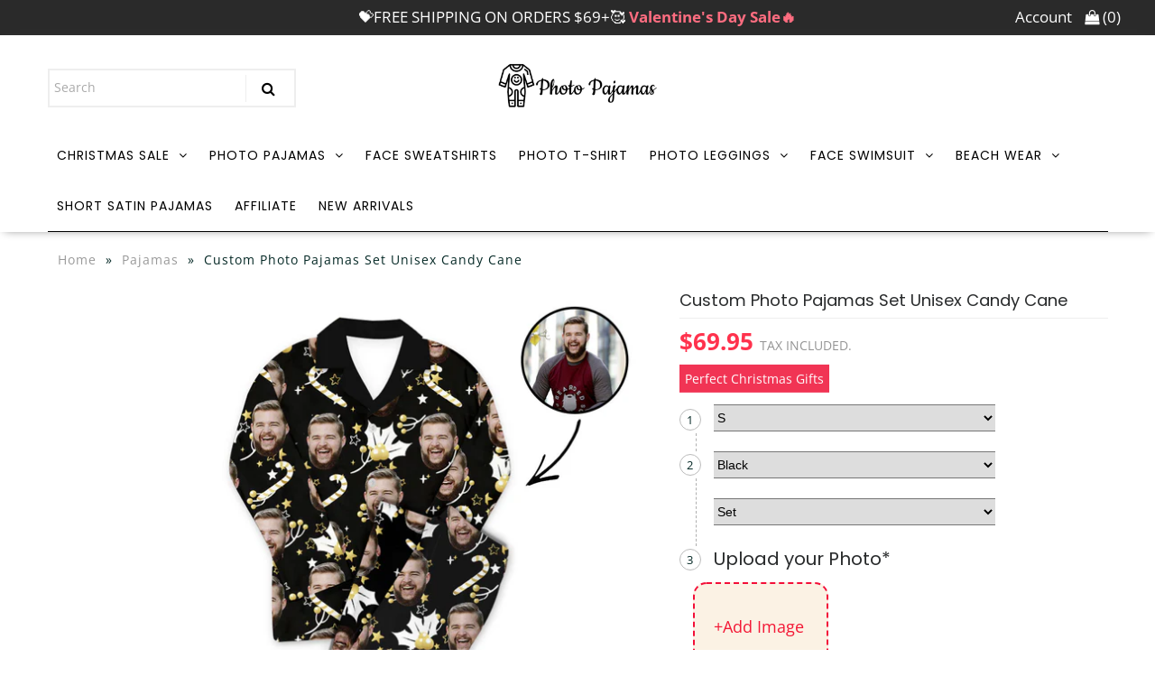

--- FILE ---
content_type: text/javascript
request_url: https://photopajamas.com/cdn/shop/t/8/assets/upload0311.js?v=24027356778942110211618603397
body_size: 1086
content:
(function(){var customModal,originImg,param={},customModal=new tingle.modal({footer:!0,stickyFooter:!1,onClose:function(){jQuery("#ucpic").val(""),jQuery("#zcloading").css("display","none"),$("#showimage3").css("display","none").html(""),jQuery('input[type="submit"]').removeAttr("disabled").removeClass("disabled").removeClass("inverted").val("Add to Cart").css("background","#12aade").parent().css("display","block"),jQuery(".ajaxified-cart-feedback").remove(),console.log("modal closed")},beforeClose:function(){return!0}}),customModal2=new tingle.modal({footer:!0,stickyFooter:!1,beforeClose:function(){return!0}});customModal.setContent('<div class="popbox" style="height: calc(100% - 90px); position: relative;"><img id="popimage" src="" alt="Picture"><div class="docs-buttons"><button type="button" class="btn btn-primary" data-method="rotate" data-option="-45" title="Rotate Left"><img src="https://cdn.shopify.com/s/files/1/0330/2067/4185/files/left_small_e743d0e8-0862-48d1-aa16-ceacbb2dd145.png?v=1617887411"/></button><button type="button" class="btn btn-primary" data-method="rotate" data-option="45" title="Rotate Right"><img src="https://cdn.shopify.com/s/files/1/0330/2067/4185/files/right_small_098e625c-4afd-43c2-b198-81dbd72984f0.png?v=1617887426"/></button><button type="button" class="btn btn-primary" data-method="reset" title="Reset">Reset </button></div><div class="cropcontent">1. Crop the image to show. (Please do not exceed 6M)<br/>2. Please upload a front face with high resolution.</div> </div><div id="zcloading" style="display:none;"><img src="https://cdn.shopify.com/s/files/1/0105/1272/8164/files/20130527034921885.gif?2314"/></div>'),customModal.addFooterBtn("Cancel","tingle-btn tingle-btn--danger",function(){jQuery("#ucpic").val(""),customModal.close()}),customModal.addFooterBtn("Confirm","tingle-btn tingle-btn--primary",function(){var dataURL=$image.cropper("getCroppedCanvas",{maxWidth:2048,maxHeight:2048}),data=dataURL.toDataURL("image/*",.5),title=$.trim(jQuery("#product-description").find("h1").html());$.ajax({url:"https://aliyun.photopajamas.com/uploadimg",dataType:"json",type:"post",data:{imgBase64:data.toString(),title:title},timeout:6e4,async:!0,beforeSend:function(xhr){jQuery("#zcloading").css("display","block")},success:function(data2){data2.result&&(jQuery("#crop_picture").val(data2.imgurl),jQuery("#previewpicture").attr("src",data2.imgurl),jQuery(".uploadafterimg1").css("display","inline-block"),jQuery(".upload-images .btn2").html('<img src="https://cdn.shopify.com/s/files/1/0330/2067/4185/files/success.png?v=1618601620" /> <span style="color:#35740a">Success</span>'),jQuery("#ucpic").val(""),jQuery("#zcloading").css("display","none")),customModal.close()},error:function(e){console.log(e),e.status==0&&(alert("The photo uploading is too big. Please try another one."),customModal.close())}})}),customModal2.addFooterBtn("OK","tingle-btn tingle-btn--danger",function(){customModal2.close()});var options={viewMode:1,dragMode:"move"},$image=$("#popimage");$image.cropper(options);var $download=$("#download");$(function(){var URL2=window.URL||window.webkitURL,$inputImage=$("#inputImage");uploadedImageURL="",URL2?$inputImage.change(function(){customModal.open();var files=this.files,file;$image.data("cropper")&&files&&files.length&&(file=files[0],/^image\/\w+$/.test(file.type)?(uploadedImageName=file.name,uploadedImageType=file.type,uploadedImageURL&&URL2.revokeObjectURL(uploadedImageURL),uploadedImageURL=URL2.createObjectURL(file),$image.cropper("destroy").attr("src",uploadedImageURL).cropper(options),$inputImage.val("")):window.alert("Please choose an image file."))}):$inputImage.prop("disabled",!0).parent().addClass("disabled")}),$(".docs-buttons").on("click","[data-method]",function(){var $this=$(this),data=$this.data(),cropper=$image.data("cropper"),cropped,$target,result;if(!($this.prop("disabled")||$this.hasClass("disabled"))&&cropper&&data.method){if(data=$.extend({},data),typeof data.target!="undefined"&&($target=$(data.target),typeof data.option=="undefined"))try{data.option=JSON.parse($target.val())}catch(e){console.log(e.message)}switch(cropped=cropper.cropped,data.method){case"rotate":cropped&&options.viewMode>0&&$image.cropper("clear");break;case"getCroppedCanvas":uploadedImageType==="image/jpeg"&&(data.option||(data.option={}),data.option.fillColor="#fff");break}switch(result=$image.cropper(data.method,data.option,data.secondOption),data.method){case"rotate":cropped&&options.viewMode>0&&$image.cropper("crop");break;case"scaleX":case"scaleY":$(this).data("option",-data.option);break;case"getCroppedCanvas":result&&($("#getCroppedCanvasModal").modal().find(".modal-body").html(result),$download.hasClass("disabled")||(download.download=uploadedImageName,$download.attr("href",result.toDataURL(uploadedImageType))));break;case"destroy":uploadedImageURL&&(URL.revokeObjectURL(uploadedImageURL),uploadedImageURL="",$image.attr("src",originalImageURL));break}if($.isPlainObject(result)&&$target)try{$target.val(JSON.stringify(result))}catch(e){console.log(e.message)}}})})();
//# sourceMappingURL=/cdn/shop/t/8/assets/upload0311.js.map?v=24027356778942110211618603397
